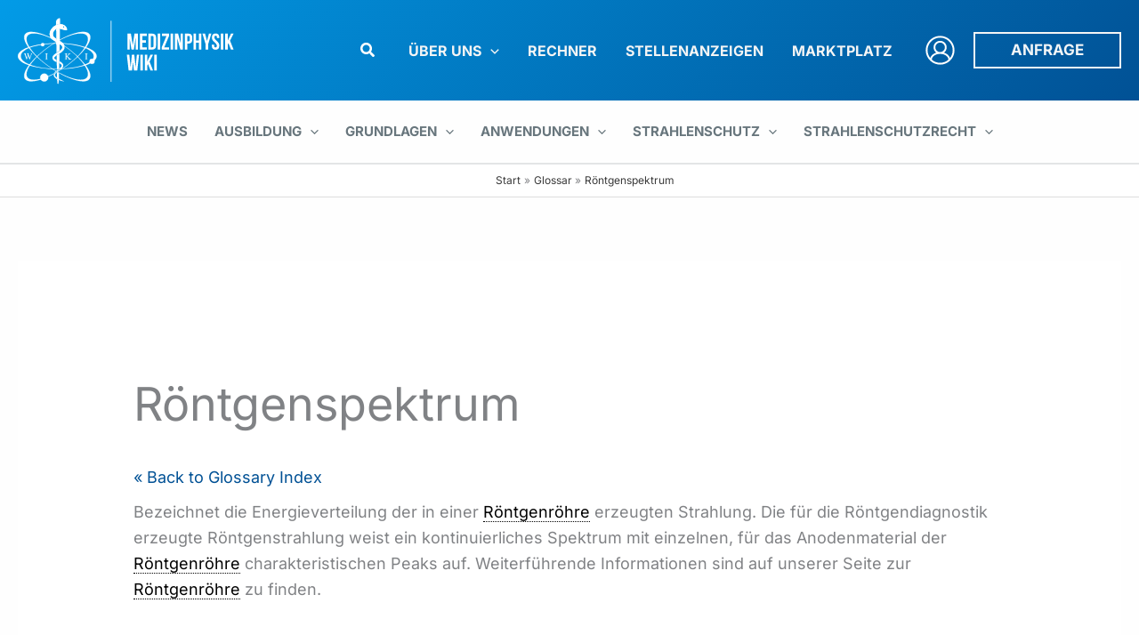

--- FILE ---
content_type: text/html; charset=UTF-8
request_url: https://medizinphysik.wiki/glossar/roentgenroehre/?partial-prev=1
body_size: 758
content:


<article
class="post-2892 glossary type-glossary status-publish ast-article-single" id="post-2892" itemtype="https://schema.org/CreativeWork" itemscope="itemscope">

	
	
<div class="ast-post-format- ast-no-thumb single-layout-1 ast-no-date-box">

	
	
		<header class="entry-header ast-no-thumbnail">

			
			<h1 class="entry-title" itemprop="headline">Röntgenröhre</h1>
			
		</header><!-- .entry-header -->

	
	
	<div class="entry-content clear"
	itemprop="text"	>

		
		<a href="https://medizinphysik.wiki/glossar/" class="cmtt-backlink cmtt-backlink-top">&laquo; Back to Glossary Index</a><p>In einer <a class="glossaryLink" href="https://medizinphysik.wiki/glossar/roentgenroehre/" target="_blank" data-gt-translate-attributes='[{"attribute":"data-cmtooltip", "format":"html"}]' tabindex="0" role="link">R&ouml;ntgenr&ouml;hre</a> wird ionisierende elektromagnetische Strahlung im Energiebereich von ca. 30 keV bis 150 keV erzeugt, &uuml;blicherweise f&uuml;r die Bildgebung in der R&ouml;ntgendiagnostik. Weiterf&uuml;hrende Informationen findest du auf <a href="https://medizinphysik.wiki/roentgenroehre/" target="_blank" rel="noreferrer noopener">unserer Seite zur R&ouml;ntgenr&ouml;hre</a>.</p>

		
		
			</div><!-- .entry-content .clear -->
</div>

	
</article><!-- #post-## -->

<nav class="navigation post-navigation" aria-label="Beiträge">
				<div class="nav-links"><div class="nav-previous"><a title="Röntgenreizbestrahlung" href="https://medizinphysik.wiki/glossar/roentgenreizbestrahlung/" rel="prev"><span class="ast-left-arrow" aria-hidden="true">&larr;</span> Vorheriger Glossar Eintrag</a></div><div class="nav-next"><a title="Röntgenspektrum" href="https://medizinphysik.wiki/glossar/roentgenspektrum/" rel="next">Nächster Glossar Eintrag <span class="ast-right-arrow" aria-hidden="true">&rarr;</span></a></div></div>
		</nav>

--- FILE ---
content_type: text/css; charset=utf-8
request_url: https://medizinphysik.wiki/wp-content/uploads/elementor/css/post-921.css?ver=1769095888
body_size: 459
content:
.elementor-kit-921{--e-global-color-primary:#333333;--e-global-color-secondary:#333333;--e-global-color-text:#333333;--e-global-color-accent:#333333;--e-global-color-2a763551:#54595F;--e-global-color-19222968:#7A7A7A;--e-global-color-160ef1f6:#61CE70;--e-global-color-7982821c:#23A455;--e-global-color-b196f0d:#FFF;--e-global-typography-primary-font-family:"Lexend";--e-global-typography-primary-font-weight:400;--e-global-typography-secondary-font-family:"Lexend";--e-global-typography-secondary-font-weight:400;--e-global-typography-text-font-family:"Inter";--e-global-typography-text-font-weight:400;--e-global-typography-accent-font-family:"Inter";--e-global-typography-accent-font-weight:700;}.elementor-kit-921 e-page-transition{background-color:#FFBC7D;}.elementor-kit-921 button,.elementor-kit-921 input[type="button"],.elementor-kit-921 input[type="submit"],.elementor-kit-921 .elementor-button{border-radius:0px 0px 0px 0px;}.elementor-kit-921 label{color:var( --e-global-color-astglobalcolor3 );}.elementor-kit-921 input:not([type="button"]):not([type="submit"]),.elementor-kit-921 textarea,.elementor-kit-921 .elementor-field-textual{border-style:solid;border-color:var( --e-global-color-astglobalcolor7 );border-radius:3px 3px 3px 3px;transition:3ms;padding:5px 5px 5px 5px;}.elementor-kit-921 input:focus:not([type="button"]):not([type="submit"]),.elementor-kit-921 textarea:focus,.elementor-kit-921 .elementor-field-textual:focus{box-shadow:0px 0px 25px 0px rgba(0, 0, 0, 0.15);border-style:solid;border-color:var( --e-global-color-astglobalcolor0 );}.elementor-section.elementor-section-boxed > .elementor-container{max-width:1540px;}.e-con{--container-max-width:1540px;}.elementor-widget:not(:last-child){--kit-widget-spacing:20px;}.elementor-element{--widgets-spacing:20px 20px;--widgets-spacing-row:20px;--widgets-spacing-column:20px;}{}h1.entry-title{display:var(--page-title-display);}.elementor-lightbox{background-color:#333333;}@media(max-width:1024px){.elementor-section.elementor-section-boxed > .elementor-container{max-width:1024px;}.e-con{--container-max-width:1024px;}}@media(max-width:767px){.elementor-section.elementor-section-boxed > .elementor-container{max-width:767px;}.e-con{--container-max-width:767px;}}

--- FILE ---
content_type: text/css; charset=utf-8
request_url: https://medizinphysik.wiki/wp-content/uploads/elementor/css/post-16374.css?ver=1769095888
body_size: 910
content:
.elementor-16374 .elementor-element.elementor-element-840b049{--display:flex;--flex-direction:row;--container-widget-width:calc( ( 1 - var( --container-widget-flex-grow ) ) * 100% );--container-widget-height:100%;--container-widget-flex-grow:1;--container-widget-align-self:stretch;--flex-wrap-mobile:wrap;--align-items:stretch;--gap:20px 20px;--row-gap:20px;--column-gap:20px;--border-radius:13px 0px 0px 13px;box-shadow:0px 0px 25px 0px rgba(0,0,0,0.5);}.elementor-16374 .elementor-element.elementor-element-840b049:not(.elementor-motion-effects-element-type-background), .elementor-16374 .elementor-element.elementor-element-840b049 > .elementor-motion-effects-container > .elementor-motion-effects-layer{background-color:transparent;background-image:linear-gradient(170deg, var( --e-global-color-astglobalcolor0 ) 0%, #015195 56%);}.elementor-16374 .elementor-element.elementor-element-11c583d{--display:flex;--gap:5px 5px;--row-gap:5px;--column-gap:5px;}.elementor-widget-image .widget-image-caption{color:var( --e-global-color-text );font-family:var( --e-global-typography-text-font-family ), Sans-serif;font-weight:var( --e-global-typography-text-font-weight );}.elementor-16374 .elementor-element.elementor-element-0fb4eb3{text-align:left;}.elementor-16374 .elementor-element.elementor-element-0fb4eb3 img{max-width:172px;}.elementor-widget-heading .elementor-heading-title{font-family:var( --e-global-typography-primary-font-family ), Sans-serif;font-weight:var( --e-global-typography-primary-font-weight );color:var( --e-global-color-primary );}.elementor-16374 .elementor-element.elementor-element-98d6590{margin:0px 0px calc(var(--kit-widget-spacing, 0px) + 0px) 0px;text-align:left;}.elementor-16374 .elementor-element.elementor-element-98d6590 .elementor-heading-title{font-size:25px;line-height:1.4em;color:var( --e-global-color-astglobalcolor5 );}.elementor-widget-text-editor{font-family:var( --e-global-typography-text-font-family ), Sans-serif;font-weight:var( --e-global-typography-text-font-weight );color:var( --e-global-color-text );}.elementor-widget-text-editor.elementor-drop-cap-view-stacked .elementor-drop-cap{background-color:var( --e-global-color-primary );}.elementor-widget-text-editor.elementor-drop-cap-view-framed .elementor-drop-cap, .elementor-widget-text-editor.elementor-drop-cap-view-default .elementor-drop-cap{color:var( --e-global-color-primary );border-color:var( --e-global-color-primary );}.elementor-16374 .elementor-element.elementor-element-2e47417{margin:0px 0px calc(var(--kit-widget-spacing, 0px) + 0px) 0px;text-align:left;font-size:14px;font-weight:400;color:var( --e-global-color-astglobalcolor5 );}.elementor-widget-button .elementor-button{background-color:var( --e-global-color-accent );font-family:var( --e-global-typography-accent-font-family ), Sans-serif;font-weight:var( --e-global-typography-accent-font-weight );}.elementor-16374 .elementor-element.elementor-element-0ff5d19 .elementor-button{background-color:var( --e-global-color-astglobalcolor0 );}.elementor-16374 .elementor-element.elementor-element-0ff5d19 .elementor-button:hover, .elementor-16374 .elementor-element.elementor-element-0ff5d19 .elementor-button:focus{background-color:var( --e-global-color-astglobalcolor5 );color:var( --e-global-color-astglobalcolor0 );}.elementor-16374 .elementor-element.elementor-element-0ff5d19 .elementor-button:hover svg, .elementor-16374 .elementor-element.elementor-element-0ff5d19 .elementor-button:focus svg{fill:var( --e-global-color-astglobalcolor0 );}#elementor-popup-modal-16374 .dialog-widget-content{animation-duration:1.2s;box-shadow:2px 8px 23px 3px rgba(0,0,0,0.2);}#elementor-popup-modal-16374 .dialog-message{width:350px;height:auto;}#elementor-popup-modal-16374{justify-content:flex-end;align-items:center;}#elementor-popup-modal-16374 .dialog-close-button{display:flex;}#elementor-popup-modal-16374 .dialog-close-button i{color:var( --e-global-color-astglobalcolor5 );}#elementor-popup-modal-16374 .dialog-close-button svg{fill:var( --e-global-color-astglobalcolor5 );}@media(max-width:1024px){.elementor-16374 .elementor-element.elementor-element-98d6590 .elementor-heading-title{font-size:20px;line-height:1.3em;}.elementor-16374 .elementor-element.elementor-element-2e47417{font-size:10px;}}@media(max-width:767px){.elementor-16374 .elementor-element.elementor-element-98d6590{margin:10px 0px calc(var(--kit-widget-spacing, 0px) + 10px) 0px;text-align:left;}.elementor-16374 .elementor-element.elementor-element-98d6590 .elementor-heading-title{font-size:23px;}.elementor-16374 .elementor-element.elementor-element-2e47417{margin:0px 0px calc(var(--kit-widget-spacing, 0px) + 0px) 0px;padding:0px 0px 0px 0px;text-align:left;font-size:11px;}}/* Start custom CSS for text-editor, class: .elementor-element-2e47417 */.elementor-16374 .elementor-element.elementor-element-2e47417 p{
    margin-bottom:0;
}/* End custom CSS */
/* Start custom CSS for container, class: .elementor-element-840b049 */.elementor-16374 .elementor-element.elementor-element-840b049 .tnp-field label{
    color:#fff;
}
.elementor-16374 .elementor-element.elementor-element-840b049 .tnp-privacy-field a{
    color:#fff;
}
.elementor-16374 .elementor-element.elementor-element-840b049 .tnp-field input[type="submit"]{
    background:transparent !important;
    border:2px solid #fff !important;
}
.elementor-16374 .elementor-element.elementor-element-840b049 .tnp-field input[type="submit"]:hover{
    background:#fff !important;
    color:#015195 !important;
}/* End custom CSS */

--- FILE ---
content_type: text/css; charset=utf-8
request_url: https://medizinphysik.wiki/wp-content/themes/medizinphysik/style.css?ver=1.0.0
body_size: 128
content:
/**
Theme Name: Medizinphysik
Author: Marius Sonnentag
Author URI: https://www.mariussonnentag.de/
Description: Child-Theme für Medizinphysik.wiki basierend auf Astra Pro Parent Theme.
Version: 1.0.0
License: GNU General Public License v2 or later
License URI: http://www.gnu.org/licenses/gpl-2.0.html
Text Domain: medizinphysik
Template: astra
*/

--- FILE ---
content_type: text/css; charset=utf-8
request_url: https://medizinphysik.wiki/wp-content/uploads/elementor/css/post-5910.css?ver=1769095889
body_size: 455
content:
.elementor-5910 .elementor-element.elementor-element-65dbda5c > .elementor-container > .elementor-column > .elementor-widget-wrap{align-content:center;align-items:center;}.elementor-5910 .elementor-element.elementor-element-65dbda5c:not(.elementor-motion-effects-element-type-background), .elementor-5910 .elementor-element.elementor-element-65dbda5c > .elementor-motion-effects-container > .elementor-motion-effects-layer{background-color:var( --e-global-color-astglobalcolor5 );}.elementor-5910 .elementor-element.elementor-element-65dbda5c{transition:background 0.3s, border 0.3s, border-radius 0.3s, box-shadow 0.3s;}.elementor-5910 .elementor-element.elementor-element-65dbda5c > .elementor-background-overlay{transition:background 0.3s, border-radius 0.3s, opacity 0.3s;}.elementor-widget-heading .elementor-heading-title{font-family:var( --e-global-typography-primary-font-family ), Sans-serif;font-weight:var( --e-global-typography-primary-font-weight );color:var( --e-global-color-primary );}.elementor-5910 .elementor-element.elementor-element-66acd7b7{text-align:center;}.elementor-5910 .elementor-element.elementor-element-66acd7b7 .elementor-heading-title{color:var( --e-global-color-astglobalcolor7 );}.elementor-5910 .elementor-element.elementor-element-59f74cda{margin:-10px 0px calc(var(--kit-widget-spacing, 0px) + 0px) 0px;text-align:center;}.elementor-5910 .elementor-element.elementor-element-59f74cda .elementor-heading-title{font-size:16px;font-weight:300;color:var( --e-global-color-astglobalcolor7 );}.elementor-5910 .elementor-element.elementor-element-76c99e0c > .elementor-container > .elementor-column > .elementor-widget-wrap{align-content:center;align-items:center;}.elementor-5910 .elementor-element.elementor-element-76c99e0c{padding:15px 0px 0px 0px;}.elementor-widget-image .widget-image-caption{color:var( --e-global-color-text );font-family:var( --e-global-typography-text-font-family ), Sans-serif;font-weight:var( --e-global-typography-text-font-weight );}.elementor-5910 .elementor-element.elementor-element-15b4cb8 img{max-width:317px;}.elementor-5910 .elementor-element.elementor-element-81f8841 img{max-width:250px;}.elementor-5910 .elementor-element.elementor-element-3ecd7c8{text-align:center;}.elementor-5910 .elementor-element.elementor-element-3ecd7c8 img{max-width:250px;}@media(max-width:1024px){.elementor-5910 .elementor-element.elementor-element-729679ca > .elementor-element-populated{padding:0px 0px 0px 0px;}.elementor-5910 .elementor-element.elementor-element-15b4cb8 img{max-width:100%;}.elementor-5910 .elementor-element.elementor-element-81f8841 img{max-width:100%;}.elementor-5910 .elementor-element.elementor-element-3ecd7c8 img{max-width:100%;}}@media(max-width:767px){.elementor-5910 .elementor-element.elementor-element-65dbda5c{padding:50px 20px 50px 20px;}.elementor-5910 .elementor-element.elementor-element-59f74cda .elementor-heading-title{line-height:1.6em;}.elementor-5910 .elementor-element.elementor-element-76c99e0c{padding:15px 0px 0px 0px;}.elementor-5910 .elementor-element.elementor-element-15b4cb8 img{width:150px;}.elementor-5910 .elementor-element.elementor-element-81f8841 img{width:150px;}.elementor-5910 .elementor-element.elementor-element-3ecd7c8 img{width:150px;}}

--- FILE ---
content_type: image/svg+xml
request_url: https://medizinphysik.wiki/wp-content/uploads/2022/06/medizinische-physik-logo.svg
body_size: 18567
content:
<?xml version="1.0" encoding="UTF-8"?>
<svg xmlns="http://www.w3.org/2000/svg" viewBox="0 0 2373.17 735.17">
  <defs>
    <style>
      .cls-1, .cls-10, .cls-11, .cls-12, .cls-13, .cls-14, .cls-15, .cls-16, .cls-17, .cls-18, .cls-19, .cls-2, .cls-20, .cls-21, .cls-22, .cls-23, .cls-24, .cls-25, .cls-27, .cls-28, .cls-3, .cls-4, .cls-5, .cls-6, .cls-7, .cls-8, .cls-9 {
        fill: #fff;
      }

      .cls-1, .cls-5 {
        fill-opacity: 0.98;
      }

      .cls-1, .cls-10, .cls-11, .cls-12, .cls-13, .cls-14, .cls-15, .cls-16, .cls-17, .cls-18, .cls-19, .cls-2, .cls-20, .cls-21, .cls-22, .cls-23, .cls-24, .cls-25, .cls-28, .cls-3, .cls-4, .cls-5, .cls-6, .cls-7, .cls-8, .cls-9 {
        stroke: #fff;
      }

      .cls-1, .cls-24, .cls-25, .cls-7 {
        stroke-miterlimit: 10;
      }

      .cls-2 {
        stroke-width: 1.71px;
      }

      .cls-3 {
        stroke-width: 2.13px;
      }

      .cls-4 {
        stroke-width: 1.92px;
      }

      .cls-5, .cls-8 {
        stroke-width: 0.85px;
      }

      .cls-11, .cls-6 {
        stroke-width: 0.23px;
      }

      .cls-13, .cls-25, .cls-8 {
        fill-opacity: 0.98;
      }

      .cls-10, .cls-9 {
        stroke-width: 0.14px;
      }

      .cls-10, .cls-11 {
        stroke-opacity: 0.98;
      }

      .cls-12 {
        stroke-width: 0.1px;
      }

      .cls-13 {
        stroke-width: 0.85px;
      }

      .cls-14 {
        stroke-width: 0.72px;
      }

      .cls-15 {
        stroke-width: 1.81px;
      }

      .cls-16 {
        stroke-width: 1.87px;
      }

      .cls-17 {
        stroke-width: 1.77px;
      }

      .cls-18 {
        stroke-width: 0.97px;
      }

      .cls-19 {
        stroke-width: 1px;
      }

      .cls-20 {
        stroke-width: 1.08px;
      }

      .cls-21 {
        stroke-width: 0.97px;
      }

      .cls-22 {
        stroke-width: 1.2px;
      }

      .cls-23 {
        stroke-width: 1.1px;
      }

      .cls-24 {
        fill-opacity: 0.98;
      }

      .cls-26 {
        isolation: isolate;
      }

      .cls-28 {
        stroke-opacity: 0.98;
        stroke-width: 8px;
      }
    </style>
  </defs>
  <title>medizinphysik-wiki-logo</title>
  <g id="Ebene_2" data-name="Ebene 2">
    <g id="svg8">
      <g>
        <path id="path839-3-4-2-3-0-4-8-3" class="cls-1" d="M415.13,293.33c-99.1.36-194.53,12.39-269.45,34C-29.74,377.85-48.87,466.4,102.93,525.15l.78.3c152.3,58.6,417.67,65.07,592.88,14.44s194-139.18,41.92-197.86c-81.18-31.32-199.5-49.14-323.38-48.7Zm.44,3.55c114.51-.44,223.89,16.92,298.92,47.45C855.05,401.51,837.7,487.84,675.74,537.2s-407.27,43.06-548-14.05l-.71-.29C-13.35,465.6,4.34,379.28,166.5,330,235.75,309,324,297.23,415.57,296.88Z"></path>
        <path id="path839-3-9-5-2-3-4-6-3-8-7" class="cls-1" d="M506.38,326.72c80.85,57.3,152,122,200.84,182.81,114.4,142.27,79.1,225.7-78.86,186.41l-.81-.2c-158.28-39.69-379.06-187.09-493.24-329.3S55.75,141,213.87,180.49c84.42,21.09,191.45,74.59,292.51,146.23Zm-2.4,2.64c-93.4-66.24-192.85-115-271.79-133.17-147.86-34.1-183.34,46.49-79.27,180S461.25,645.78,609.26,680.06l.75.17c147.72,33.91,182.91-46.87,78.63-180.47C644.1,442.7,578.7,382.35,504,329.36Z"></path>
        <path id="path839-3-9-5-2-3-4-2-5-4-8-1" class="cls-1" d="M335.44,326.72c-80.85,57.3-152,122-200.84,182.81C20.2,651.79,55.5,735.23,213.47,695.94l.8-.2c158.29-39.69,379.06-187.09,493.24-329.3S786.08,141,628,180.5c-84.41,21.08-191.44,74.58-292.51,146.22Zm2.41,2.64c93.4-66.24,192.85-115,271.78-133.17,147.87-34.1,183.35,46.49,79.27,180S380.57,645.78,232.57,680.06l-.76.17C84.1,714.14,48.91,633.36,153.19,499.76c44.53-57.06,109.93-117.41,184.66-170.4Z"></path>
        <circle id="path1512-3-9-6-2" class="cls-2" cx="265.38" cy="309.16" r="18.3"></circle>
        <circle id="path1514-3-9-7-1" class="cls-3" cx="281.85" cy="664.14" r="43"></circle>
        <circle id="path1516-2-5-9-8" class="cls-4" cx="791.79" cy="489.51" r="27.45"></circle>
        <path id="path1522-9-9-3-8" class="cls-5" d="M489.82,705.5c-12.06-1.44-24.55-4.6-41.57-10.52-4.54-1.58-9.84-3.46-9.9-3.51s.92-13.73,1-13.8,5.62,2.81,12.41,6.31,17.55,9,23.91,12.32c12.53,6.45,14.07,7.29,15.27,8.35.69.61.75.71.48.81a3.33,3.33,0,0,1-1.59,0Z"></path>
        <path id="path1524-3-8-0-9" class="cls-5" d="M427.24,734.33c-2.72-1.06-3.9-3.32-4.48-8.57-.13-1.26-1-12.89-1.84-25.85s-1.84-26.9-2.16-31c-.49-6.48-.63-10.79-1-33.47-.25-14.31-.41-26.12-.34-26.23a25.73,25.73,0,0,1,3.22-2.29s3.26,1.84,7.13,4.09,8,4.63,9.26,5.31l2.22,1.24v1.26c0,.69-.25,14-.57,29.5-.63,31-.69,32.28-2.86,60-.62,7.93-1.23,15.91-1.35,17.73a22.06,22.06,0,0,1-.61,4.45A6.88,6.88,0,0,1,430,734.3c-1.55.58-1.36.58-2.76,0Z"></path>
        <path id="path1526-2-2-5-6" class="cls-5" d="M418.37,682.46c-1.87-1.6-4.57-3.57-10.92-8-7.87-5.46-12.19-9.52-16.09-15.1a56.2,56.2,0,0,1-7.34-15.1,29.18,29.18,0,0,1-.75-11.83,23.53,23.53,0,0,1,1-4.36s1.34-.75,2.88-1.59c7.84-4.27,18.07-10,26.64-15,1.47-.86,2.69-1.54,2.72-1.52s-1.05,1-2.39,2.07c-7.81,6.48-9.65,8.23-12.8,12.19-4.62,5.81-6.21,11.27-4.83,16.57a24.63,24.63,0,0,0,3.44,7.27,46.49,46.49,0,0,0,7,8.87,30.81,30.81,0,0,0,8.84,6.51c1,.49,1.85.91,1.91.93a37.64,37.64,0,0,1,.46,4.16c.33,3.93,1.13,14.62,1.1,14.65s-.4-.32-.87-.72Z"></path>
        <path id="path1528-8-3-0-8" class="cls-5" d="M436,573.43c.09-.08,1.61-1.36,3.52-2.77a139.64,139.64,0,0,0,19.84-17.23,35.92,35.92,0,0,0,6.77-9.35,17.46,17.46,0,0,0,2.22-8.52,14.46,14.46,0,0,0-2.8-8.59c-1.23-1.91-2.87-3.63-6.16-6.46-5.88-5.07-10.92-8-15.3-8.82l-1-.2.1-2.2c.05-1.21.17-6,.26-10.61s.21-8.93.26-9.56l.09-1.16,1.07.48a102.35,102.35,0,0,1,22.51,13.78c5,4.18,10.17,9.8,12.08,13.14,6.24,10.89,7.43,20.7,3.82,31.42a54.84,54.84,0,0,1-3.38,7.67c-3.09,5.58-7.07,10.35-14,16.32l-2.38,2.05-1.66.1c-5.57.32-26.15.69-25.92.47Z"></path>
        <path id="path1530-2-5-0-6" class="cls-5" d="M416.84,571c0-13.79-.77-70.56-1.15-83.55-.24-8.61-.57-25.93-.72-38.49-.23-19.67-.23-22.87,0-23.12.64-.6,29.29-18.49,29.41-18.37s-1,62.29-1.64,87.53c-.32,13.43-1.48,69.1-1.48,71.47v1l-4.09,3-4.09,3h-16.3V571Z"></path>
        <path id="path1534-7-1-7-8" class="cls-6" d="M413.25,426.27l32-19.9"></path>
        <path id="path1540-5-1-2-0" class="cls-6" d="M413.81,474.08l.73,26"></path>
        <path id="path1550-2-3-8-1" class="cls-7" d="M495.89,319.18l1.61,6.14L449.63,306.2l-3-.16.93-37.28c21.79,14.09,41.27,29.29,48.36,50.42Z"></path>
        <path id="path1552-6-9-0-9" class="cls-8" d="M405.65,494.79c-19.22-10.25-27.72-17-31.58-25.22-7-14.79-6.24-26.43,2.54-40.05,6.39-9.91,14.45-16.35,52.11-41.66,9.79-6.58,19.77-13.6,22.19-15.6,12.94-10.73,15.21-13.09,19.68-20.47,3-5,4.16-8.64,4.16-13.48,0-8.65-4.33-16.12-14.63-25.27-5.35-4.75-9.11-7-11.64-7h-1.67l.3-12.93c.17-7.1.43-15.34.59-18.31l.29-5.39,6,4c19.32,13,30.84,24.39,38.07,37.53,5.2,9.47,7.93,26.27,5.86,36.11a59.2,59.2,0,0,1-12,24.38c-10.27,12.22-17.41,18.56-31.25,27.72-4.66,3.09-9.8,6.52-11.44,7.64s-9,5.78-16.47,10.38-13.59,8.51-13.72,8.68-2.8,2.24-5.95,4.6c-6.93,5.21-14.32,12.29-16.38,15.69-3.65,6.05-2,11.9,4.82,17.29,4.8,3.79,12.6,8.87,15.35,10l2.48,1,.32,12.12c.18,6.66.5,12.5.41,12.59s-4-2.06-8.39-4.4Z"></path>
        <path id="path1554-5-5-7-1" class="cls-7" d="M446.53,308.71l1.26-56.61-37.28,1.14,1,56.72Z"></path>
        <path id="path1558-7-3-6-6" class="cls-9" d="M446.8,307.49l.73-40.59"></path>
        <path id="path1560-1-1-7-9" class="cls-10" d="M413,396.61l32.83-22.4"></path>
        <path id="path1562-9-6-6-4" class="cls-8" d="M413.37,384c-.15-6.35-.49-24.61-.75-40.59s-.66-34.4-.89-40.94-.55-23.42-.7-37.51-.67-47.34-1.16-73.88-.89-48.71-.89-49.26c0-.84.17-3.25,4.79-5,12.71-5,21.06-3.61,31.28-.34a34,34,0,0,1,4.12,1.53c.53.34.43,9.47-.57,57.52-2.32,110.92-2.58,124.18-2.87,151.17l-.3,27.26L439,378.29,423.1,389.1l-9.44,6.43Z"></path>
        <path id="path1564-7-0-8-7" class="cls-7" d="M348.71,231.72l6.47,10,55,28.87v-7.44Z"></path>
        <path id="path1566-1-0-5-1" class="cls-10" d="M409.13,243l.58,35.22"></path>
        <path id="path1568-3-1-0-2" class="cls-11" d="M408.07,141c13.47-12.24,37.63-5.28,42.87-3.15"></path>
        <path id="path1572-2-0-1-3" class="cls-12" d="M399.66,274.73C381.36,264,365,252,357.89,244c-10.56-11.79-17.35-29.44-18-46.78a84.2,84.2,0,0,1,14.31-50.09,249.29,249.29,0,0,1,17-21.21c13.41-14.73,28.69-24.49,48.84-31.2,13-4.34,21.59-5.6,36.82-5.4,16.37.22,28.53,3.56,39.55,10.9,9.27,6.17,19.64,18.42,23.89,28.22,3.44,7.94,5.16,18.72,3.5,21.86-1.95,3.67-5,4.21-13.88,2.42-2.64-.53-8.71-1.72-13.49-2.65-11.49-2.21-24.11-5.69-40-11-7.17-2.41-13.35-4.42-13.73-4.45a3.61,3.61,0,0,1-1.26-.42,1.94,1.94,0,0,0-1.44-.07c-.48.15-1,.07-1.15-.17s-3.54-.4-8.61-.32c-12.29.19-15.11,1.17-25,8.63-7.27,5.47-15.26,13.19-19.15,18.48a84.51,84.51,0,0,0-9.71,18.83,49.91,49.91,0,0,0-2.55,18.25c.47,7.63,3.59,18.14,6.83,23,6,9.07,15.72,17.25,25.11,21.24l2.95,1.26.33,17.21c.31,16.13.28,17.25-.48,17.8a2.82,2.82,0,0,1-1.29.57c-.26,0-3.67-1.88-7.57-4.16ZM375,245.29a17.91,17.91,0,0,0-3.21-1.83,14.69,14.69,0,0,0-3.2-1.39,54.39,54.39,0,0,0,6.29,3.42c.07,0,.12-.07.12-.19Zm-10.52-5.49c0-.12-3.09-1.77-6.87-3.66a67.8,67.8,0,0,0-6.86-3.21c0,.17,13.05,6.95,13.61,7.07.06,0,.12-.07.12-.2ZM491.63,125.21a5.58,5.58,0,0,0,2.45-1.4c5.57-4.89,2.62-14.61-4.45-14.61-1.73,0-4.1,1.42-5.49,3.29-1.93,2.61-1.33,9,1.05,11.1,1.08,1,4.15,2.11,5,1.83a5.25,5.25,0,0,1,1.47-.21Z"></path>
        <path id="path1574-4-8-8-8" class="cls-13" d="M402.23,275.23c-19.11-10.9-36.74-23.48-43.47-31-1.33-1.49-2.73-3-3.12-3.35-1.28-1.17-6-8.84-8.07-13.14a82.85,82.85,0,0,1-7.6-26.63,102.83,102.83,0,0,1,.48-19.34A86,86,0,0,1,358.33,141c12.69-16.11,20.45-24,31-31.38,13.31-9.35,31.08-16.5,48.33-19.44,4-.68,5.36-.74,15.69-.75,12,0,14.25.17,21.19,1.64a61.48,61.48,0,0,1,34.15,19.89c5.65,6.38,9.93,12.85,12.13,18.34a48.88,48.88,0,0,1,3.65,16.56c0,2.57-.08,3.27-.68,4.39-1.95,3.65-4.66,4-14.82,2.08l-11.18-2.13c-12.14-2.28-23.6-5.39-40.72-11.08-11.95-4-15.34-4.85-21-5.5a66.92,66.92,0,0,0-15.38.45c-5.61,1.24-7.93,2.43-14.88,7.62-12.92,9.64-20.45,18.08-25.7,28.77-7.18,14.62-8.19,26.05-3.56,40.29,2.4,7.39,5,11.52,11.47,18,6,6,11.61,9.92,18,12.53l2.81,1.16.21,12.09c.12,6.65.21,14.45.21,17.33V277l-.95.49a9.14,9.14,0,0,1-1.07.49c-.06,0-2.29-1.24-4.95-2.76Zm-38.34-36.59a7,7,0,0,0-.94-.5c-.77-.37-.78-.36-.18.11s1.56.77,1.12.39ZM493.46,124a8.67,8.67,0,0,0,1.35-12.54c-3.23-3.65-8.62-2.82-11,1.69a9.7,9.7,0,0,0-.82,3.58,6.46,6.46,0,0,0,.66,4.06C485.55,124.86,490.12,126.36,493.46,124Z"></path>
        <path id="path1576-0-7-1-6" class="cls-14" d="M363.66,240.84a4.56,4.56,0,0,1-1.89-1,1.36,1.36,0,0,1-.6-1.21,1.18,1.18,0,0,1,1.12-1.07c.32,0,.51,0,1.21.38,1,.48,1.23.64,1.46,1a1.06,1.06,0,0,1,.19.8l0,.28-.19.28a.94.94,0,0,1-.41.39,1,1,0,0,1-.4.13,1.88,1.88,0,0,0-.23,0,1,1,0,0,1-.24,0Zm-.73-1c.08,0,.09,0,.14-.21a.91.91,0,0,0,.06-.22.52.52,0,0,0-.26-.16,3.54,3.54,0,0,0-.08.57s0,0,.14,0Zm.36-.9a.82.82,0,0,0,.06-.24s-.23.15-.34.35c0,0,.1.11.18.12a.74.74,0,0,0,.1-.23Z"></path>
        <path id="path1578-8-9-9-7" class="cls-6" d="M407.66,97.56c35-11.57,31.84-8.52,44-9.38"></path>
        <path id="path1580-0-1-5-0" class="cls-8" d="M408.15,95.35c-.07-.79-.29-7.09-.49-14-.39-13.54-.3-17.07.57-22.16A47.28,47.28,0,0,1,415.8,40.8c5.55-8.3,11.8-13,20.34-15.38A47,47,0,0,1,444.77,24c3.66,0,6.11,2.23,6.94,6.35.21,1,.19,7.14-.1,27.16-.21,14.22-.38,26.85-.38,28.08l-.07,2.88L448,88.43A58.73,58.73,0,0,0,436,89.51a184.62,184.62,0,0,0-22.15,5.74,54.36,54.36,0,0,0-5.66,2.26c-.07,0,0-1.37-.08-2.16Z"></path>
        <path id="path1901-3-7" class="cls-2" d="M122.76,523l11.18,4.57"></path>
        <path id="path1901-4-5-9" class="cls-15" d="M113.46,536.33,126,540.58"></path>
        <path id="path1901-2-26-90" class="cls-16" d="M721.37,353l7.71-10.67"></path>
        <path id="path1901-2-1-6-7" class="cls-17" d="M707.35,346.55l6.78-10.43"></path>
        <path id="path1901-2-2-7-4" class="cls-18" d="M465.19,579.28l10.38-6.81"></path>
        <path id="path1901-2-2-4-7-1" class="cls-19" d="M452.92,579.55l12.13-7.89"></path>
        <path id="path1901-2-2-4-5-0-5" class="cls-20" d="M374.07,579.1l15.43.55"></path>
        <path id="path1901-2-2-4-5-9-0-28" class="cls-21" d="M366,572.15l12.38.58"></path>
        <path id="path1901-6-6-9" class="cls-2" d="M719.24,523.44,708.06,528"></path>
        <path id="path1901-4-1-5-4" class="cls-15" d="M728.71,536.85l-12.52,4.25"></path>
        <path id="path1901-2-2-6-2-2" class="cls-18" d="M378.32,303.6l10.47-6.66"></path>
        <path id="path1901-2-2-6-8-7-1" class="cls-18" d="M366.29,303.84l10.4-6.78"></path>
        <path id="path1901-2-2-6-6-9-3" class="cls-18" d="M636.23,445.24l8.86-8.69"></path>
        <path id="path1901-2-2-6-6-5-0-3" class="cls-18" d="M630.57,439.32l8.79-8.77"></path>
        <path id="path1901-2-2-6-6-53-8-6" class="cls-22" d="M112.32,340.07l9,12.41"></path>
        <path id="path1901-2-2-6-6-53-6-4-5" class="cls-22" d="M126,334.79l8.3,12.91"></path>
        <path id="path1901-2-2-6-6-8-2-6" class="cls-18" d="M198,437.85l8.85,8.7"></path>
        <path id="path1901-2-2-6-6-8-5-8-2" class="cls-18" d="M203.59,431.68l8.74,8.82"></path>
        <path id="path1901-2-2-4-5-5-9-6" class="cls-23" d="M417.65,608.83l13.45-8.12"></path>
        <path id="path1901-2-2-4-5-5-5-5-2" class="cls-23" d="M411.86,603.8l13.6-7.86"></path>
        <path id="path1132-3-9" class="cls-24" d="M155.24,402.31v1.79a8.29,8.29,0,0,0-4.15.91,9.19,9.19,0,0,0-3,3.43,57.27,57.27,0,0,0-3,8.06l-18.23,52.73h-1.93L109.94,427.4,95.13,469.23H93.39L74,414.9q-2.17-6.07-2.75-7.18A6.15,6.15,0,0,0,68.55,405a9.28,9.28,0,0,0-4.49-.91v-1.79H88.28v1.79H87.12a5.8,5.8,0,0,0-3.91,1.16,3.55,3.55,0,0,0-1.35,2.79q0,1.69,2.12,7.77l12.88,36.72,10.86-31.22-1.93-5.5-1.54-4.39a24.19,24.19,0,0,0-2.27-4.25,5.93,5.93,0,0,0-1.54-1.54A8.47,8.47,0,0,0,98,404.39a10.07,10.07,0,0,0-2.89-.3v-1.78H120.6v1.78h-1.74a5.68,5.68,0,0,0-4,1.16,4.05,4.05,0,0,0-1.26,3.14q0,2.46,2.18,8.59l12.54,35.55,12.45-36c1.41-4,2.12-6.75,2.12-8.29a3.36,3.36,0,0,0-.73-2.08,3.58,3.58,0,0,0-1.73-1.35,14.11,14.11,0,0,0-4.78-.67v-1.79Z"></path>
        <path id="path1134-5-1" class="cls-24" d="M320,467.44v1.79h-28v-1.79h2.31c2.7,0,4.67-.79,5.89-2.36q1.16-1.54,1.16-7.43V415.39c0-3.32-.21-5.5-.63-6.56a4.32,4.32,0,0,0-2-2.08,9.14,9.14,0,0,0-4.44-1.16h-2.31v-1.78h28v1.78H317.6q-4,0-5.83,2.37c-.81,1-1.21,3.5-1.21,7.43v42.26q0,5,.63,6.56a4.32,4.32,0,0,0,2,2.08,8.91,8.91,0,0,0,4.39,1.15Z"></path>
        <path id="path1136-4-9" class="cls-24" d="M528.56,433l24.13,24q5.92,5.93,10.13,8.1a21.69,21.69,0,0,0,8.39,2.41v1.79H540.1v-1.79a6.74,6.74,0,0,0,4-.91,2.71,2.71,0,0,0,1.25-2.13,4.39,4.39,0,0,0-.48-2.07,17.7,17.7,0,0,0-3-3.43L519.3,436.57v21.08q0,5,.63,6.56a4.35,4.35,0,0,0,2,2.08,8.86,8.86,0,0,0,4.39,1.15h2.21v1.79H500.68v-1.79H503q4,0,5.88-2.36,1.15-1.54,1.16-7.43V415.39q0-5-.63-6.61a4.41,4.41,0,0,0-2-2,9.14,9.14,0,0,0-4.44-1.16h-2.31v-1.78h27.88v1.78h-2.21A9.32,9.32,0,0,0,522,406.7a4.22,4.22,0,0,0-2.08,2.32,21.89,21.89,0,0,0-.58,6.37v20q1-.92,6.61-6.13,14.33-13.12,17.32-17.51a6.31,6.31,0,0,0,1.3-3.38,2.41,2.41,0,0,0-1-1.93,5.27,5.27,0,0,0-3.42-.87h-1.5v-1.78h24v1.78a14.28,14.28,0,0,0-3.86.58,19.56,19.56,0,0,0-4.25,2.08,40.09,40.09,0,0,0-6.18,4.87q-1.05,1-9.79,9.89Z"></path>
        <path id="path1138-0-5" class="cls-24" d="M744.94,467.44v1.79h-28v-1.79h2.32q4,0,5.88-2.36c.78-1,1.16-3.51,1.16-7.43V415.39c0-3.32-.21-5.5-.62-6.56a4.41,4.41,0,0,0-2-2.08,9.2,9.2,0,0,0-4.44-1.16h-2.32v-1.78h28v1.78h-2.36q-4,0-5.84,2.37c-.8,1-1.2,3.5-1.2,7.43v42.26c0,3.31.2,5.5.62,6.56a4.35,4.35,0,0,0,2,2.08,8.89,8.89,0,0,0,4.39,1.15Z"></path>
        <path id="path1404-6" class="cls-1" d="M420.6,597.16,411,591.05l14.61-10.37,22.35.05c-7.67,4.23-16.54,11.18-27.39,16.44Z"></path>
        <path id="path1406-2" class="cls-1" d="M411,602.52l-21.76,11.94c3.09-6.44,7.09-12.28,13.18-16.72Z"></path>
        <path id="path1298-1" class="cls-25" d="M418,580.6l0,3,4.14-3Z"></path>
        <g id="text1142" class="cls-26">
          <g class="cls-26">
            <g>
              <path class="cls-27" d="M1226.18,312.29h.49l18.16-122h37.55V362.11h-25.52V238.92h-.49l-18.16,123.19h-25.53l-19.63-121.47h-.49V362.11H1169V190.33h37.55Z"></path>
              <path class="cls-27" d="M1329,262.72h37.06v24.54H1329v50.31h46.63v24.54H1302V190.33h73.62v24.54H1329Z"></path>
              <path class="cls-27" d="M1392.31,190.33H1435c27,0,40.25,15,40.25,42.45v86.87c0,27.49-13.25,42.46-40.25,42.46h-42.7Zm27,24.54v122.7h15.21c8.59,0,13.74-4.42,13.74-16.69V231.56c0-12.27-5.15-16.69-13.74-16.69Z"></path>
              <path class="cls-27" d="M1492.43,190.33h27V362.11h-27Z"></path>
              <path class="cls-27" d="M1613.9,190.33v24l-51.28,123.19h51.28v24.54h-79V338.06l51.28-123.19h-48.83V190.33Z"></path>
              <path class="cls-27" d="M1629.85,190.33h27V362.11h-27Z"></path>
              <path class="cls-27" d="M1701,237.69h-.49V362.11h-24.3V190.33h33.87l27.24,102.82h.49V190.33h24.05V362.11h-27.73Z"></path>
              <path class="cls-27" d="M1861.26,232.78v22.34c0,27.48-13.25,42.45-40.25,42.45h-12.76v64.54h-27V190.33H1821C1848,190.33,1861.26,205.3,1861.26,232.78Zm-53-17.91V273H1821c8.59,0,13.26-3.93,13.26-16.2V231.07c0-12.27-4.67-16.2-13.26-16.2Z"></path>
              <path class="cls-27" d="M1900.77,362.11h-27V190.33h27V264h30.67V190.33h27.49V362.11h-27.49V288.49h-30.67Z"></path>
              <path class="cls-27" d="M2003.83,305.18l-34.11-114.85h28.22l20.37,78.28h.49l20.37-78.28h25.77l-34.11,114.85v56.93h-27Z"></path>
              <path class="cls-27" d="M2110.34,188.37c26.26,0,39.75,15.7,39.75,43.19V237h-25.52v-7.12c0-12.27-4.91-16.93-13.49-16.93s-13.5,4.66-13.5,16.93c0,12.52,5.4,21.84,23.07,37.3,22.57,19.88,29.69,34.11,29.69,53.74,0,27.49-13.74,43.19-40.25,43.19s-40.24-15.7-40.24-43.19V310.33h25.52V322.6c0,12.27,5.4,16.69,14,16.69s14-4.42,14-16.69c0-12.52-5.4-21.84-23.07-37.3-22.58-19.88-29.69-34.11-29.69-53.74C2070.59,204.07,2084.08,188.37,2110.34,188.37Z"></path>
              <path class="cls-27" d="M2165.8,190.33h27V362.11h-27Z"></path>
              <path class="cls-27" d="M2247.76,293.64l-8.34,15.71v52.76h-27V190.33h27v74.36h.49l34.84-74.36h27L2264.2,266.9l37.55,95.21H2274Z"></path>
              <path class="cls-27" d="M1229.37,497.06h-.49l-9.57,91.54h-37l-19.15-171.78h26.26l14.23,135.46h.5l12.76-135.46h26l13.25,136.44h.49l13.74-136.44h23.56L1274.77,588.6h-35.83Z"></path>
              <path class="cls-27" d="M1307.41,416.82h27V588.6h-27Z"></path>
              <path class="cls-27" d="M1389.37,520.13l-8.35,15.7V588.6h-27V416.82h27v74.35h.49l34.85-74.35h27l-37.54,76.56,37.54,95.22h-27.73Z"></path>
              <path class="cls-27" d="M1455.62,416.82h27V588.6h-27Z"></path>
            </g>
          </g>
        </g>
        <path id="path1142" class="cls-28" d="M995.05,51.22v660"></path>
        <text></text>
      </g>
    </g>
  </g>
</svg>
